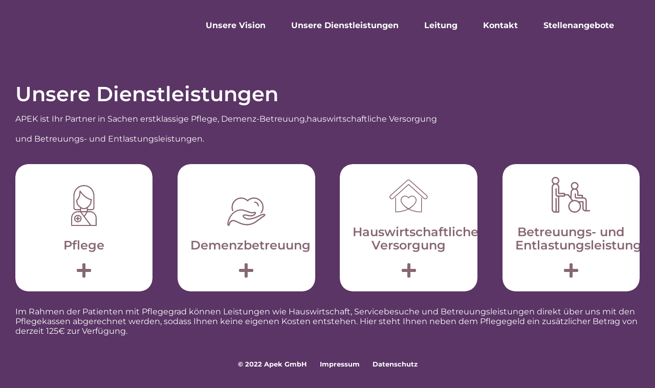

--- FILE ---
content_type: image/svg+xml
request_url: https://apek-gmbh.de/wp-content/uploads/2021/12/housekeeping-illustration-rose.svg
body_size: 2797
content:
<svg width="256" height="223" viewBox="0 0 256 223" fill="none" xmlns="http://www.w3.org/2000/svg">
<path d="M127.773 31.2578C128.41 31.2578 129.051 31.4883 129.555 31.9453L232.898 125.871C234.785 127.59 237.23 128.535 239.785 128.535C242.664 128.535 245.426 127.316 247.363 125.191C249.207 123.168 250.148 120.555 250.02 117.828C249.891 115.098 248.707 112.582 246.684 110.742L134.668 8.93359C132.777 7.21875 130.332 6.26953 127.773 6.26953C125.219 6.26953 122.77 7.21875 120.879 8.93359L8.86719 110.742C4.69141 114.539 4.38672 121.02 8.1875 125.191C10.1211 127.316 12.8828 128.535 15.7656 128.535C18.3164 128.535 20.7656 127.59 22.6523 125.871L125.996 31.9453C126.5 31.4883 127.137 31.2578 127.773 31.2578ZM239.785 133.816C235.914 133.816 232.203 132.379 229.336 129.777L127.773 37.4688L26.2109 129.777C23.3477 132.379 19.6367 133.816 15.7656 133.816C11.3984 133.816 7.21094 131.965 4.27734 128.746C-1.48828 122.422 -1.02344 112.594 5.30859 106.84L117.32 5.03125C120.188 2.42578 123.898 0.992188 127.773 0.992188C131.648 0.992188 135.359 2.42578 138.227 5.03125L250.242 106.84C256.574 112.594 257.035 122.418 251.273 128.746C248.336 131.969 244.148 133.816 239.785 133.816Z" fill="#876773"/>
<path d="M104.715 114.879C91.0977 114.879 80.0156 125.941 80.0156 139.543C80.0156 165.527 119.973 190.957 127.773 195.672C135.578 190.957 175.531 165.527 175.531 139.543C175.531 125.941 164.453 114.879 150.84 114.879C142.359 114.879 134.574 119.152 130.004 126.309C129.52 127.066 128.676 127.527 127.773 127.527C126.871 127.527 126.031 127.066 125.547 126.309C120.977 119.152 113.188 114.879 104.715 114.879ZM127.773 201.383C127.324 201.383 126.871 201.266 126.465 201.035C124.355 199.832 74.7305 171.258 74.7305 139.543C74.7305 123.031 88.1797 109.598 104.715 109.598C113.73 109.598 122.109 113.582 127.773 120.414C133.441 113.582 141.816 109.598 150.84 109.598C167.371 109.598 180.82 123.031 180.82 139.543C180.82 171.258 131.195 199.832 129.082 201.035C128.676 201.266 128.227 201.383 127.773 201.383Z" fill="#876773"/>
<path d="M213.25 222.219C204.918 222.219 144.035 221.066 107.809 188.309C106.727 187.332 106.645 185.66 107.625 184.582C108.605 183.5 110.277 183.418 111.359 184.398C143.781 213.715 198.855 216.629 211.438 216.906V124.305C211.438 122.848 212.621 121.664 214.078 121.664C215.539 121.664 216.723 122.848 216.723 124.305V219.574C216.723 221.016 215.562 222.191 214.117 222.211C213.98 222.215 213.688 222.219 213.25 222.219Z" fill="#876773"/>
<path d="M42.5898 222.223C41.9766 222.223 41.5781 222.215 41.4141 222.211C39.9766 222.184 38.8242 221.008 38.8242 219.574V124.305C38.8242 122.848 40.0117 121.664 41.4688 121.664C42.9297 121.664 44.1133 122.848 44.1133 124.305V216.91C56.0352 216.648 106.562 213.773 144.031 184.508C145.18 183.613 146.844 183.812 147.742 184.965C148.641 186.113 148.438 187.77 147.289 188.668C106.074 220.859 51.5078 222.223 42.5898 222.223Z" fill="#876773"/>
</svg>


--- FILE ---
content_type: image/svg+xml
request_url: https://apek-gmbh.de/wp-content/uploads/2021/12/dementia-illustration-rose.svg
body_size: 3759
content:
<svg width="238" height="178" viewBox="0 0 238 178" fill="none" xmlns="http://www.w3.org/2000/svg">
<path d="M38.7539 83.5117C30.082 63.9766 33.7734 40.0195 49.6367 23.9883C59.4102 13.8516 72.6914 8.32422 86.7109 8.32422C100.73 8.32422 113.824 13.8516 123.785 23.9883C125.262 25.4609 127.66 25.4609 129.137 23.9883C138.91 13.8516 152.008 8.32422 166.027 8.32422C180.043 8.32422 193.141 13.8516 203.102 23.9883C223.574 44.8125 223.574 78.7188 203.102 99.543L200.52 102.121C206.605 99.543 211.219 97.8828 214.723 96.9609C231.324 73.1914 229.293 40.0195 208.266 18.8281C197.016 7.40234 181.891 0.953125 165.84 0.953125C151.086 0.953125 137.066 6.29688 126.184 16.25C115.301 6.29688 101.469 0.953125 86.7109 0.953125C70.6641 0.953125 55.7227 7.21875 44.2852 18.8281C25.8398 37.4414 21.9688 65.4492 32.6641 88.1172C34.6953 86.457 36.7227 84.9844 38.7539 83.5117Z" fill="#876773"/>
<path d="M236.488 106.914C234.828 103.043 229.848 101.938 225.973 102.305C225.051 102.492 224.312 102.492 223.391 102.676C219.887 103.227 212.324 104.148 197.383 111.703C178.937 120.734 159.203 129.949 137.434 131.605C118.254 133.082 106.633 122.023 104.602 119.996C103.129 117.418 103.129 115.941 103.496 115.391C104.973 113.547 113.641 112.441 131.902 117.047C156.434 123.867 168.977 111.703 170.637 110.047C175.25 105.809 180.969 99.3594 178.016 94.0156C175.25 89.2227 167.687 89.5899 161.414 91.4336C155.145 93.2774 148.32 91.9883 142.602 90.3281C136.328 88.668 130.059 86.2734 123.969 84.0625C115.301 80.7461 106.262 77.4297 96.8555 75.7695C80.9922 72.8203 65.1289 76.1406 49.6367 85.3516C36.7226 93.0938 25.8398 103.41 18.0937 115.391C2.04687 140.82 0.0156174 160.168 1.30858 171.777C1.67577 175.098 4.6289 177.859 8.1328 177.859C10.5312 177.859 12.7422 176.754 14.0351 174.727C15.6953 172.148 15.8789 171.41 16.4336 169.199C16.4336 168.832 16.6172 168.277 16.8008 167.727C18.4609 160.723 23.0742 154.09 28.6055 150.773L29.1601 150.586C37.2773 146.164 44.8398 149.297 61.2539 156.852C68.2656 160.168 76.9336 164.039 87.4492 168.094C135.777 184.496 169.16 164.406 190.191 148.008C207.527 134.371 227.633 120.734 227.633 120.734C230.586 118.523 239.254 113.18 236.488 106.914ZM223.391 114.285C223.207 114.469 202.918 128.105 185.395 141.926C165.84 157.406 134.484 176.02 89.6601 160.906C79.5156 157.035 71.2148 153.352 64.0234 149.852C47.6055 142.293 36.9062 137.32 25.2851 143.77H25.1016C24.918 143.77 24.7344 143.953 24.5508 143.953C17.1719 148.191 11.4531 156.484 9.23827 165.516C9.05468 166.25 9.05468 166.805 8.87108 167.172C8.68749 168.094 8.68749 168.461 8.3164 169.016C7.57812 158.328 9.97655 141.375 24.1797 118.891C31.1914 107.836 41.1484 98.2539 53.1406 91.25C63.8398 84.9844 74.7226 81.668 85.418 81.668C88.7383 81.668 92.0586 82.0352 95.3789 82.5899C104.234 84.2461 112.535 87.3789 121.203 90.6953C127.477 93.0938 133.93 95.4883 140.387 97.332C146.844 99.1719 155.328 100.832 163.258 98.4375C166.949 97.332 169.715 97.332 171.008 97.6992C170.637 98.6211 169.531 100.832 165.289 104.703L165.105 104.887C164.918 105.07 155.145 115.758 133.746 109.863C114.195 104.887 102.02 105.07 97.5937 110.781C95.0117 114.102 95.1953 118.523 98.332 123.867C98.5156 124.051 98.6992 124.418 98.8828 124.605C99.4375 125.34 113.641 140.82 137.988 138.977C160.859 137.137 181.52 127.738 200.703 118.152C214.539 111.152 220.992 110.414 224.5 109.863C225.422 109.676 226.16 109.676 226.895 109.492C227.449 109.492 228.371 109.492 229.109 109.676C228.371 110.598 226.895 112.074 223.391 114.285Z" fill="#876773"/>
<path d="M170.637 26.7539C168.609 26.7539 166.949 28.4102 166.949 30.4375C166.949 32.4648 168.609 34.125 170.637 34.125C172.297 34.125 187.422 34.8594 189.082 52.918C189.266 54.7617 190.926 56.2383 192.773 56.2383C192.957 56.2383 192.957 56.2383 193.141 56.2383C195.168 56.0508 196.645 54.2109 196.461 52.1836C194.617 32.0977 178.754 26.7539 170.637 26.7539Z" fill="#876773"/>
</svg>


--- FILE ---
content_type: image/svg+xml
request_url: https://apek-gmbh.de/wp-content/uploads/2021/12/care-illusration-rose.svg
body_size: 3217
content:
<svg width="220" height="351" viewBox="0 0 220 351" fill="none" xmlns="http://www.w3.org/2000/svg">
<path d="M210.527 341.461H172.172L117.941 269.523L141.566 232.469H160.703C188.176 232.469 210.527 254.781 210.527 282.207V341.461ZM130.609 232.469L112.004 261.645L90.0078 232.469H130.609ZM85.3672 199.305C85.7422 199.547 86.1211 199.789 86.4961 200.027C93.5078 204.457 101.598 206.797 109.887 206.797C118.176 206.797 126.266 204.457 133.277 200.027C133.652 199.789 134.031 199.547 134.406 199.305V223.238H85.3672V199.305ZM52.8281 133.18C71.957 114.867 78.6953 87.8945 80.5195 64.7578C100.809 90.4805 130.617 118.762 168.582 128.785C165.984 134.855 164.641 141.406 164.668 147.984V148.199C164.668 166.531 141.906 183.656 128.336 192.23C122.805 195.723 116.426 197.57 109.887 197.57C103.348 197.57 96.9688 195.723 91.4375 192.23C77.8672 183.656 55.1055 166.531 55.1055 148.199V148.004C55.1289 142.961 54.3633 137.988 52.8281 133.18ZM28.9102 90.0586C28.9102 45.4883 65.2305 9.22656 109.898 9.22656C154.543 9.22656 190.859 45.4883 190.859 90.0586V194.34C190.859 200.684 185.695 205.844 179.344 205.844H143.652V192.938C159.16 181.438 173.914 165.859 173.914 148.199V147.965C173.887 141.203 175.641 134.488 178.992 128.543C179.121 128.313 179.25 128.082 179.379 127.844C180.078 126.562 180.125 125.027 179.512 123.703C178.898 122.383 177.695 121.426 176.266 121.125C133.121 112.07 100.227 76.8984 80.2227 48.9844C79.0586 47.3633 76.9805 46.668 75.0703 47.2695C73.1641 47.875 71.8594 49.6328 71.8398 51.6289C71.625 75.8789 66.6875 108.879 44.4023 128.371C42.9375 129.652 42.4336 131.715 43.1484 133.527C44.9688 138.168 45.8828 143.023 45.8594 147.984V148.199C45.8594 165.859 60.6133 181.441 76.1211 192.938V205.844H40.4297C34.0781 205.844 28.9102 200.684 28.9102 194.34V90.0586ZM9.24609 282.207C9.24609 254.781 31.5938 232.469 59.0703 232.469H78.4414L160.602 341.461H9.24609V282.207ZM160.703 223.238H143.652V215.07H179.344C190.793 215.07 200.105 205.77 200.105 194.34V90.0586C200.105 40.4023 159.637 0 109.875 0C60.1328 0 19.6641 40.4023 19.6641 90.0586V194.34C19.6641 205.77 28.9805 215.07 40.4297 215.07H76.1211V223.238H59.0703C26.4961 223.238 0 249.691 0 282.207V346.074C0 348.625 2.07031 350.688 4.625 350.688H169.863H169.867C169.871 350.688 169.871 350.688 169.871 350.688H215.148C217.703 350.688 219.77 348.625 219.77 346.074V282.207C219.77 249.691 193.273 223.238 160.703 223.238Z" fill="#876773"/>
<path d="M57.9102 309.613C45.0977 309.613 34.6758 299.453 34.6758 286.965C34.6758 274.477 45.0977 264.316 57.9102 264.316C70.7188 264.316 81.1445 274.477 81.1445 286.965C81.1445 299.453 70.7188 309.613 57.9102 309.613ZM57.9102 255.086C40 255.086 25.4336 269.387 25.4336 286.965C25.4336 304.543 40 318.84 57.9102 318.84C75.8164 318.84 90.3867 304.543 90.3867 286.965C90.3867 269.387 75.8164 255.086 57.9102 255.086Z" fill="#876773"/>
<path d="M72.5703 282.352H62.5312V272.609C62.5312 270.062 60.4609 267.996 57.9102 267.996C55.3555 267.996 53.2891 270.062 53.2891 272.609V282.352H43.2461C40.6914 282.352 38.6211 284.414 38.6211 286.965C38.6211 289.512 40.6914 291.578 43.2461 291.578H53.2891V301.316C53.2891 303.867 55.3555 305.93 57.9102 305.93C60.4609 305.93 62.5312 303.867 62.5312 301.316V291.578H72.5703C75.125 291.578 77.1953 289.512 77.1953 286.965C77.1953 284.414 75.125 282.352 72.5703 282.352Z" fill="#876773"/>
</svg>


--- FILE ---
content_type: image/svg+xml
request_url: https://apek-gmbh.de/wp-content/uploads/2022/06/betreuungs-und-entlastungsleistungen.svg
body_size: 8749
content:
<?xml version="1.0" encoding="UTF-8" standalone="no"?>
<!DOCTYPE svg PUBLIC "-//W3C//DTD SVG 1.1//EN" "http://www.w3.org/Graphics/SVG/1.1/DTD/svg11.dtd"
[
<!ATTLIST g
  xmlns:vectornator CDATA #FIXED "http://vectornator.io"
  vectornator:layerName CDATA #IMPLIED >
<!ATTLIST g
  xmlns:vectornator CDATA #FIXED "http://vectornator.io"
  vectornator:mask CDATA #IMPLIED >
<!ATTLIST text
  xmlns:vectornator CDATA #FIXED "http://vectornator.io"
  vectornator:width CDATA #IMPLIED >

<!ATTLIST path
  xmlns:vectornator CDATA #FIXED "http://vectornator.io"
  vectornator:blendMode CDATA #IMPLIED >
<!ATTLIST path
  xmlns:vectornator CDATA #FIXED "http://vectornator.io"
  vectornator:shadowColor CDATA #IMPLIED >
<!ATTLIST path
  xmlns:vectornator CDATA #FIXED "http://vectornator.io"
  vectornator:shadowOpacity CDATA #IMPLIED >
<!ATTLIST path
  xmlns:vectornator CDATA #FIXED "http://vectornator.io"
  vectornator:shadowRadius CDATA #IMPLIED >
<!ATTLIST path
  xmlns:vectornator CDATA #FIXED "http://vectornator.io"
  vectornator:shadowOffset CDATA #IMPLIED >
<!ATTLIST path
  xmlns:vectornator CDATA #FIXED "http://vectornator.io"
  vectornator:shadowAngle CDATA #IMPLIED >

<!ATTLIST image
  xmlns:vectornator CDATA #FIXED "http://vectornator.io"
  vectornator:blendMode CDATA #IMPLIED >
<!ATTLIST image
  xmlns:vectornator CDATA #FIXED "http://vectornator.io"
  vectornator:shadowColor CDATA #IMPLIED >
<!ATTLIST image
  xmlns:vectornator CDATA #FIXED "http://vectornator.io"
  vectornator:shadowOpacity CDATA #IMPLIED >
<!ATTLIST image
  xmlns:vectornator CDATA #FIXED "http://vectornator.io"
  vectornator:shadowRadius CDATA #IMPLIED >
<!ATTLIST image
  xmlns:vectornator CDATA #FIXED "http://vectornator.io"
  vectornator:shadowOffset CDATA #IMPLIED >
<!ATTLIST image
  xmlns:vectornator CDATA #FIXED "http://vectornator.io"
  vectornator:shadowAngle CDATA #IMPLIED >

<!ATTLIST g
  xmlns:vectornator CDATA #FIXED "http://vectornator.io"
  vectornator:blendMode CDATA #IMPLIED >
<!ATTLIST g
  xmlns:vectornator CDATA #FIXED "http://vectornator.io"
  vectornator:shadowColor CDATA #IMPLIED >
<!ATTLIST g
  xmlns:vectornator CDATA #FIXED "http://vectornator.io"
  vectornator:shadowOpacity CDATA #IMPLIED >
<!ATTLIST g
  xmlns:vectornator CDATA #FIXED "http://vectornator.io"
  vectornator:shadowRadius CDATA #IMPLIED >
<!ATTLIST g
  xmlns:vectornator CDATA #FIXED "http://vectornator.io"
  vectornator:shadowOffset CDATA #IMPLIED >
<!ATTLIST g
  xmlns:vectornator CDATA #FIXED "http://vectornator.io"
  vectornator:shadowAngle CDATA #IMPLIED >

<!ENTITY % SVG.filter.extra.content  "| feDropShadow" >
<!ELEMENT feDropShadow EMPTY>
<!ATTLIST feDropShadow
  xmlns:svg CDATA #FIXED "http://www.w3.org/Graphics/SVG/1.1/DTD/svg11.dtd"
  dx CDATA #IMPLIED>
<!ATTLIST feDropShadow
  xmlns:svg CDATA #FIXED "http://www.w3.org/Graphics/SVG/1.1/DTD/svg11.dtd"
  dy CDATA #IMPLIED>
<!ATTLIST feDropShadow
  xmlns:svg CDATA #FIXED "http://www.w3.org/Graphics/SVG/1.1/DTD/svg11.dtd"
  stdDeviation CDATA #IMPLIED>
<!ATTLIST feDropShadow
  xmlns:svg CDATA #FIXED "http://www.w3.org/Graphics/SVG/1.1/DTD/svg11.dtd"
  flood-opacity CDATA #IMPLIED>
<!ATTLIST feDropShadow
  xmlns:svg CDATA #FIXED "http://www.w3.org/Graphics/SVG/1.1/DTD/svg11.dtd"
  in CDATA #IMPLIED>
<!ATTLIST feDropShadow
  xmlns:svg CDATA #FIXED "http://www.w3.org/Graphics/SVG/1.1/DTD/svg11.dtd"
  result CDATA #IMPLIED>
<!ATTLIST feDropShadow
  xmlns:svg CDATA #FIXED "http://www.w3.org/Graphics/SVG/1.1/DTD/svg11.dtd"
  flood-color CDATA #IMPLIED>
]
>
<!-- Created with Vectornator (http://vectornator.io/) -->
<svg height="100%" stroke-miterlimit="10" style="fill-rule:nonzero;clip-rule:evenodd;stroke-linecap:round;stroke-linejoin:round;" version="1.1" viewBox="0 0 331.69 309.23" width="100%" xml:space="preserve" xmlns="http://www.w3.org/2000/svg" xmlns:vectornator="http://vectornator.io" xmlns:xlink="http://www.w3.org/1999/xlink">
<defs/>
<clipPath id="ArtboardFrame">
<rect height="309.23" width="331.69" x="0" y="0"/>
</clipPath>
<g clip-path="url(#ArtboardFrame)" id="Ebene-1" vectornator:layerName="Ebene 1">
<g opacity="1">
<clipPath id="ClipPath">
<path d="M0 0L331.69 0L331.69 309.23L0 309.23L0 0Z" fill-rule="evenodd"/>
</clipPath>
<g clip-path="url(#ClipPath)">
<path d="M303.924 204.315C303.924 189.092 291.537 176.705 276.311 176.705L270.787 176.705L270.787 160.138C270.787 157.092 268.318 154.615 265.264 154.615L232.123 154.615L232.123 132.529L232.08 132.529C231.771 121.111 225.845 111.072 216.935 105.118C226.06 99.2159 232.123 88.9658 232.123 77.3095C232.123 59.0358 217.259 44.1763 198.986 44.1763C180.708 44.1763 165.845 59.0358 165.845 77.3095C165.845 88.583 171.517 98.5519 180.15 104.536C171.107 110.157 164.833 119.888 164.083 131.181L161.513 169.646L148.216 151.369C147.177 149.939 145.521 149.095 143.751 149.095L116.138 149.095L116.138 143.572C116.138 140.525 113.665 138.052 110.614 138.052L66.4263 138.052L66.4263 88.3525C66.4263 76.8329 60.5122 66.6843 51.5707 60.7429C60.5161 54.8014 66.4263 44.6528 66.4263 33.1332C66.4263 14.8595 51.5629 0 33.2854 0C15.0118 0 0.148439 14.8595 0.148439 33.1332C0.148439 44.6528 6.06255 54.8014 15.004 60.7429C6.06255 66.6843 0.148439 76.8329 0.148439 88.3525L0.148439 281.62C0.148439 296.847 12.5353 309.23 27.7619 309.23L60.9028 309.23C63.9575 309.23 66.4263 306.757 66.4263 303.71L66.4263 171.182L110.614 171.182C113.665 171.182 116.138 168.709 116.138 165.662L116.138 160.138L140.942 160.138L160.364 186.842L160.333 187.377L160.779 187.404L173.595 205.022C155.892 214.237 143.751 232.717 143.751 254.011C143.751 284.46 168.529 309.23 198.986 309.23C229.439 309.23 254.217 284.46 254.217 254.011C254.217 241.573 250.029 230.124 243.064 220.881L265.264 220.881L265.264 270.577C265.264 285.804 277.651 298.187 292.881 298.187L331.542 298.187L331.542 287.144L303.924 287.144L303.924 204.315ZM11.1954 33.1332C11.1954 20.9534 21.1017 11.047 33.2854 11.047C45.473 11.047 55.3793 20.9534 55.3793 33.1332C55.3793 45.313 45.473 55.2194 33.2854 55.2194C21.1017 55.2194 11.1954 45.313 11.1954 33.1332ZM105.091 160.138L49.8558 160.138C46.8089 160.138 44.3324 157.658 44.3324 154.615L44.3324 99.3956L33.2854 99.3956L33.2854 154.615C33.2854 163.752 40.723 171.182 49.8558 171.182L55.3793 171.182L55.3793 298.187L44.3324 298.187L44.3324 182.225L33.2854 182.225L33.2854 298.187L27.7619 298.187C18.629 298.187 11.1954 290.757 11.1954 281.62L11.1954 88.3525C11.1954 76.1727 21.1017 66.2664 33.2854 66.2664C45.473 66.2664 55.3793 76.1727 55.3793 88.3525L55.3793 143.572C55.3793 146.623 57.8481 149.095 60.9028 149.095L105.091 149.095L105.091 160.138ZM198.986 55.2194C211.17 55.2194 221.076 65.1257 221.076 77.3095C221.076 89.4893 211.17 99.3956 198.986 99.3956C186.798 99.3956 176.892 89.4893 176.892 77.3095C176.892 65.1257 186.798 55.2194 198.986 55.2194ZM198.986 298.187C174.622 298.187 154.798 278.37 154.798 254.011C154.798 234.913 167.009 218.651 184.021 212.498C187.677 211.178 191.412 210.366 195.138 210.03C195.279 210.018 195.416 210.018 195.556 210.006C197.123 209.881 198.685 209.858 200.244 209.897C200.736 209.912 201.228 209.94 201.716 209.967C203.002 210.045 204.275 210.186 205.541 210.373C206.009 210.444 206.486 210.506 206.955 210.588C208.545 210.881 210.119 211.241 211.666 211.702C211.748 211.725 211.83 211.741 211.916 211.768C213.564 212.276 215.185 212.901 216.775 213.604C217.138 213.764 217.494 213.952 217.853 214.12C219.049 214.69 220.232 215.315 221.381 215.995C221.802 216.241 222.22 216.491 222.634 216.756C223.857 217.534 225.049 218.374 226.197 219.28C236.51 227.374 243.17 239.921 243.17 254.011C243.17 278.37 223.345 298.187 198.986 298.187ZM276.311 270.577L276.311 215.358C276.311 212.311 273.842 209.834 270.787 209.834L232.092 209.834C231.787 209.612 231.455 209.432 231.146 209.213C230.041 208.416 228.904 207.67 227.744 206.959C227.279 206.678 226.822 206.381 226.345 206.108C219.4 202.127 211.517 199.627 203.103 199.002C203.021 198.998 202.943 198.998 202.861 198.99C201.576 198.897 200.294 198.791 198.986 198.791C198.365 198.791 197.771 198.865 197.158 198.885C196.814 198.897 196.466 198.92 196.123 198.94C194.404 199.03 192.708 199.194 191.033 199.44C190.662 199.494 190.294 199.549 189.927 199.608C188.103 199.912 186.318 200.299 184.564 200.776C184.447 200.807 184.326 200.819 184.208 200.854L171.654 183.596L175.103 131.919C175.904 119.872 185.99 110.443 198.068 110.443C210.755 110.443 221.076 120.763 221.076 133.451L221.076 160.138C221.076 163.185 223.545 165.662 226.599 165.662L259.74 165.662L259.74 176.705L215.552 176.705C212.506 176.705 210.029 174.225 210.029 171.182L210.029 143.572L198.986 143.572L198.986 171.182C198.986 180.315 206.42 187.748 215.552 187.748L276.311 187.748C285.444 187.748 292.881 195.182 292.881 204.315L292.881 287.144C283.744 287.144 276.311 279.71 276.311 270.577Z" fill="#876773" fill-rule="evenodd" opacity="1" stroke="none"/>
</g>
</g>
</g>
</svg>
